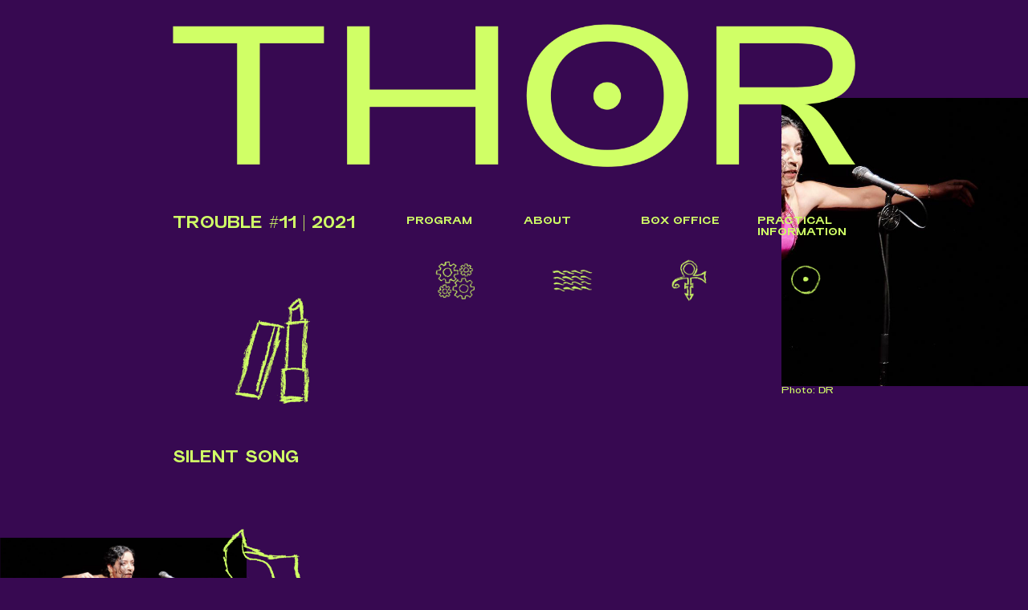

--- FILE ---
content_type: text/html; charset=UTF-8
request_url: https://www.thor.be/en/performances/silent-song/
body_size: 16742
content:
<!doctype html>
<html xmlns="http://www.w3.org/1999/xhtml" dir="ltr" lang="fr-FR" xml:lang="fr">
<head>

							<title>Silent Song  /  TROUBLE #11 | 2021</title>
	<meta name="title" content="Silent Song  /  TROUBLE #11 | 2021" />
	<meta property="og:title" content="Silent Song  /  TROUBLE #11 | 2021" />
	<meta property="og:site_name" content="Silent Song  /  TROUBLE #11 | 2021" />	
						
	<meta charset="utf-8" />
	<meta name="viewport" content="width=device-width, initial-scale=1" />

			<meta name="description" content="Will the Diva ever be able to sing? A new creation by the Palestinian artist and performer from a woman’s standpoint.
" />
	<meta property="og:description" content="Will the Diva ever be able to sing? A new creation by the Palestinian artist and performer from a woman’s standpoint.
" />

	<meta name="url" content="https://www.thor.be/en/performances/silent-song/" />
	<meta property="og:url" content="https://www.thor.be/en/performances/silent-song/" />
	
	<meta property="og:type" content="website" />
	<meta name="author" content="Geometry" />

		
					    						    						    						    																		<meta property="og:image" content="https://www.thor.be/wp-content/uploads/2021/06/1_silentsongps_1208x1312_acf_cropped-875x950.jpg" />
	<link rel="image_src" href="https://www.thor.be/wp-content/uploads/2021/06/1_silentsongps_1208x1312_acf_cropped-875x950.jpg" />
											
	<link rel="icon" type="image/png" href="https://www.thor.be/wp-content/themes/geometry/img/favicon.png" />


	<link type="text/css" rel="stylesheet" href="https://www.thor.be/wp-content/themes/geometry/css/flickity.css" />
	<link type="text/css" rel="stylesheet" href="https://www.thor.be/wp-content/themes/geometry/style.css?t=1768910789" />
	<link type="text/css" rel="stylesheet" href="https://www.thor.be/wp-content/themes/geometry/css/responsive.css?t=1768910789" />
	
	<style>
		
/* COLORS THOR */

		body { background-color: #000000; color: #ffffff; }
		a { color: #ffffff; }
		.wpm-switcher-list li a, .wpm-switcher-list li > span, .wpm-switcher-list li.active a, .wpm-switcher-list li.active > span { color: #ffffff !important; }
		#main-menu { border-bottom-color: #ffffff; }
		#sub-menu.line {border-color: #ffffff; }
		.dot { background-color: #ffffff; }
		.caption { color: #000000; }
		
/* COLORS FESTIVAL */
	

		
			            
	            	            	            	            	           
			
		body { background-color: #370951; color: #d0ff66; }
		a { color: #d0ff66; }
		.wpm-switcher-list li a, .wpm-switcher-list li > span, .wpm-switcher-list li.active a, .wpm-switcher-list li.active > span { color: #d0ff66 !important; }
		#main-menu { border-bottom-color: #d0ff66; }
		#sub-menu.line {border-color: #d0ff66; }
		.dot { background-color: #d0ff66; }
		.vignette { background-color: #d0ff66; }
		.caption { color: #d0ff66; filter: none }
		#mc_embed_signup input { background-color: #370951; border-color: #d0ff66; color: #d0ff66; }
		#mc_embed_signup input.button { background-color: #d0ff66; color: #370951; }
				
	

    </style>
	
	<script src="https://www.thor.be/wp-content/themes/geometry/js/jquery-3.5.1.min.js"></script>
	<script src="https://www.thor.be/wp-content/themes/geometry/js/flickity.pkgd.min.js"></script>
	<script src="https://www.thor.be/wp-content/themes/geometry/js/flickity-imagesloaded.js"></script>
	<script src="https://www.thor.be/wp-content/themes/geometry/js/rellax.min.js"></script>
	<script src="https://www.thor.be/wp-content/themes/geometry/js/jquery.paroller.min.js"></script>
	<script src="https://www.thor.be/wp-content/themes/geometry/js/jquery.tablesorter.min.js"></script>
	<script src="https://www.thor.be/wp-content/themes/geometry/js/jquery.arctext.js"></script>
	

	<meta name='robots' content='max-image-preview:large' />
<link rel="alternate" title="oEmbed (JSON)" type="application/json+oembed" href="https://www.thor.be/en/wp-json/oembed/1.0/embed?url=https%3A%2F%2Fwww.thor.be%2Fen%2Fperformances%2Fsilent-song%2F" />
<link rel="alternate" title="oEmbed (XML)" type="text/xml+oembed" href="https://www.thor.be/en/wp-json/oembed/1.0/embed?url=https%3A%2F%2Fwww.thor.be%2Fen%2Fperformances%2Fsilent-song%2F&#038;format=xml" />
<style id='wp-img-auto-sizes-contain-inline-css' type='text/css'>
img:is([sizes=auto i],[sizes^="auto," i]){contain-intrinsic-size:3000px 1500px}
/*# sourceURL=wp-img-auto-sizes-contain-inline-css */
</style>
<style id='wp-emoji-styles-inline-css' type='text/css'>

	img.wp-smiley, img.emoji {
		display: inline !important;
		border: none !important;
		box-shadow: none !important;
		height: 1em !important;
		width: 1em !important;
		margin: 0 0.07em !important;
		vertical-align: -0.1em !important;
		background: none !important;
		padding: 0 !important;
	}
/*# sourceURL=wp-emoji-styles-inline-css */
</style>
<style id='wp-block-library-inline-css' type='text/css'>
:root{--wp-block-synced-color:#7a00df;--wp-block-synced-color--rgb:122,0,223;--wp-bound-block-color:var(--wp-block-synced-color);--wp-editor-canvas-background:#ddd;--wp-admin-theme-color:#007cba;--wp-admin-theme-color--rgb:0,124,186;--wp-admin-theme-color-darker-10:#006ba1;--wp-admin-theme-color-darker-10--rgb:0,107,160.5;--wp-admin-theme-color-darker-20:#005a87;--wp-admin-theme-color-darker-20--rgb:0,90,135;--wp-admin-border-width-focus:2px}@media (min-resolution:192dpi){:root{--wp-admin-border-width-focus:1.5px}}.wp-element-button{cursor:pointer}:root .has-very-light-gray-background-color{background-color:#eee}:root .has-very-dark-gray-background-color{background-color:#313131}:root .has-very-light-gray-color{color:#eee}:root .has-very-dark-gray-color{color:#313131}:root .has-vivid-green-cyan-to-vivid-cyan-blue-gradient-background{background:linear-gradient(135deg,#00d084,#0693e3)}:root .has-purple-crush-gradient-background{background:linear-gradient(135deg,#34e2e4,#4721fb 50%,#ab1dfe)}:root .has-hazy-dawn-gradient-background{background:linear-gradient(135deg,#faaca8,#dad0ec)}:root .has-subdued-olive-gradient-background{background:linear-gradient(135deg,#fafae1,#67a671)}:root .has-atomic-cream-gradient-background{background:linear-gradient(135deg,#fdd79a,#004a59)}:root .has-nightshade-gradient-background{background:linear-gradient(135deg,#330968,#31cdcf)}:root .has-midnight-gradient-background{background:linear-gradient(135deg,#020381,#2874fc)}:root{--wp--preset--font-size--normal:16px;--wp--preset--font-size--huge:42px}.has-regular-font-size{font-size:1em}.has-larger-font-size{font-size:2.625em}.has-normal-font-size{font-size:var(--wp--preset--font-size--normal)}.has-huge-font-size{font-size:var(--wp--preset--font-size--huge)}.has-text-align-center{text-align:center}.has-text-align-left{text-align:left}.has-text-align-right{text-align:right}.has-fit-text{white-space:nowrap!important}#end-resizable-editor-section{display:none}.aligncenter{clear:both}.items-justified-left{justify-content:flex-start}.items-justified-center{justify-content:center}.items-justified-right{justify-content:flex-end}.items-justified-space-between{justify-content:space-between}.screen-reader-text{border:0;clip-path:inset(50%);height:1px;margin:-1px;overflow:hidden;padding:0;position:absolute;width:1px;word-wrap:normal!important}.screen-reader-text:focus{background-color:#ddd;clip-path:none;color:#444;display:block;font-size:1em;height:auto;left:5px;line-height:normal;padding:15px 23px 14px;text-decoration:none;top:5px;width:auto;z-index:100000}html :where(.has-border-color){border-style:solid}html :where([style*=border-top-color]){border-top-style:solid}html :where([style*=border-right-color]){border-right-style:solid}html :where([style*=border-bottom-color]){border-bottom-style:solid}html :where([style*=border-left-color]){border-left-style:solid}html :where([style*=border-width]){border-style:solid}html :where([style*=border-top-width]){border-top-style:solid}html :where([style*=border-right-width]){border-right-style:solid}html :where([style*=border-bottom-width]){border-bottom-style:solid}html :where([style*=border-left-width]){border-left-style:solid}html :where(img[class*=wp-image-]){height:auto;max-width:100%}:where(figure){margin:0 0 1em}html :where(.is-position-sticky){--wp-admin--admin-bar--position-offset:var(--wp-admin--admin-bar--height,0px)}@media screen and (max-width:600px){html :where(.is-position-sticky){--wp-admin--admin-bar--position-offset:0px}}

/*# sourceURL=wp-block-library-inline-css */
</style><style id='global-styles-inline-css' type='text/css'>
:root{--wp--preset--aspect-ratio--square: 1;--wp--preset--aspect-ratio--4-3: 4/3;--wp--preset--aspect-ratio--3-4: 3/4;--wp--preset--aspect-ratio--3-2: 3/2;--wp--preset--aspect-ratio--2-3: 2/3;--wp--preset--aspect-ratio--16-9: 16/9;--wp--preset--aspect-ratio--9-16: 9/16;--wp--preset--color--black: #000000;--wp--preset--color--cyan-bluish-gray: #abb8c3;--wp--preset--color--white: #ffffff;--wp--preset--color--pale-pink: #f78da7;--wp--preset--color--vivid-red: #cf2e2e;--wp--preset--color--luminous-vivid-orange: #ff6900;--wp--preset--color--luminous-vivid-amber: #fcb900;--wp--preset--color--light-green-cyan: #7bdcb5;--wp--preset--color--vivid-green-cyan: #00d084;--wp--preset--color--pale-cyan-blue: #8ed1fc;--wp--preset--color--vivid-cyan-blue: #0693e3;--wp--preset--color--vivid-purple: #9b51e0;--wp--preset--gradient--vivid-cyan-blue-to-vivid-purple: linear-gradient(135deg,rgb(6,147,227) 0%,rgb(155,81,224) 100%);--wp--preset--gradient--light-green-cyan-to-vivid-green-cyan: linear-gradient(135deg,rgb(122,220,180) 0%,rgb(0,208,130) 100%);--wp--preset--gradient--luminous-vivid-amber-to-luminous-vivid-orange: linear-gradient(135deg,rgb(252,185,0) 0%,rgb(255,105,0) 100%);--wp--preset--gradient--luminous-vivid-orange-to-vivid-red: linear-gradient(135deg,rgb(255,105,0) 0%,rgb(207,46,46) 100%);--wp--preset--gradient--very-light-gray-to-cyan-bluish-gray: linear-gradient(135deg,rgb(238,238,238) 0%,rgb(169,184,195) 100%);--wp--preset--gradient--cool-to-warm-spectrum: linear-gradient(135deg,rgb(74,234,220) 0%,rgb(151,120,209) 20%,rgb(207,42,186) 40%,rgb(238,44,130) 60%,rgb(251,105,98) 80%,rgb(254,248,76) 100%);--wp--preset--gradient--blush-light-purple: linear-gradient(135deg,rgb(255,206,236) 0%,rgb(152,150,240) 100%);--wp--preset--gradient--blush-bordeaux: linear-gradient(135deg,rgb(254,205,165) 0%,rgb(254,45,45) 50%,rgb(107,0,62) 100%);--wp--preset--gradient--luminous-dusk: linear-gradient(135deg,rgb(255,203,112) 0%,rgb(199,81,192) 50%,rgb(65,88,208) 100%);--wp--preset--gradient--pale-ocean: linear-gradient(135deg,rgb(255,245,203) 0%,rgb(182,227,212) 50%,rgb(51,167,181) 100%);--wp--preset--gradient--electric-grass: linear-gradient(135deg,rgb(202,248,128) 0%,rgb(113,206,126) 100%);--wp--preset--gradient--midnight: linear-gradient(135deg,rgb(2,3,129) 0%,rgb(40,116,252) 100%);--wp--preset--font-size--small: 13px;--wp--preset--font-size--medium: 20px;--wp--preset--font-size--large: 36px;--wp--preset--font-size--x-large: 42px;--wp--preset--spacing--20: 0.44rem;--wp--preset--spacing--30: 0.67rem;--wp--preset--spacing--40: 1rem;--wp--preset--spacing--50: 1.5rem;--wp--preset--spacing--60: 2.25rem;--wp--preset--spacing--70: 3.38rem;--wp--preset--spacing--80: 5.06rem;--wp--preset--shadow--natural: 6px 6px 9px rgba(0, 0, 0, 0.2);--wp--preset--shadow--deep: 12px 12px 50px rgba(0, 0, 0, 0.4);--wp--preset--shadow--sharp: 6px 6px 0px rgba(0, 0, 0, 0.2);--wp--preset--shadow--outlined: 6px 6px 0px -3px rgb(255, 255, 255), 6px 6px rgb(0, 0, 0);--wp--preset--shadow--crisp: 6px 6px 0px rgb(0, 0, 0);}:where(.is-layout-flex){gap: 0.5em;}:where(.is-layout-grid){gap: 0.5em;}body .is-layout-flex{display: flex;}.is-layout-flex{flex-wrap: wrap;align-items: center;}.is-layout-flex > :is(*, div){margin: 0;}body .is-layout-grid{display: grid;}.is-layout-grid > :is(*, div){margin: 0;}:where(.wp-block-columns.is-layout-flex){gap: 2em;}:where(.wp-block-columns.is-layout-grid){gap: 2em;}:where(.wp-block-post-template.is-layout-flex){gap: 1.25em;}:where(.wp-block-post-template.is-layout-grid){gap: 1.25em;}.has-black-color{color: var(--wp--preset--color--black) !important;}.has-cyan-bluish-gray-color{color: var(--wp--preset--color--cyan-bluish-gray) !important;}.has-white-color{color: var(--wp--preset--color--white) !important;}.has-pale-pink-color{color: var(--wp--preset--color--pale-pink) !important;}.has-vivid-red-color{color: var(--wp--preset--color--vivid-red) !important;}.has-luminous-vivid-orange-color{color: var(--wp--preset--color--luminous-vivid-orange) !important;}.has-luminous-vivid-amber-color{color: var(--wp--preset--color--luminous-vivid-amber) !important;}.has-light-green-cyan-color{color: var(--wp--preset--color--light-green-cyan) !important;}.has-vivid-green-cyan-color{color: var(--wp--preset--color--vivid-green-cyan) !important;}.has-pale-cyan-blue-color{color: var(--wp--preset--color--pale-cyan-blue) !important;}.has-vivid-cyan-blue-color{color: var(--wp--preset--color--vivid-cyan-blue) !important;}.has-vivid-purple-color{color: var(--wp--preset--color--vivid-purple) !important;}.has-black-background-color{background-color: var(--wp--preset--color--black) !important;}.has-cyan-bluish-gray-background-color{background-color: var(--wp--preset--color--cyan-bluish-gray) !important;}.has-white-background-color{background-color: var(--wp--preset--color--white) !important;}.has-pale-pink-background-color{background-color: var(--wp--preset--color--pale-pink) !important;}.has-vivid-red-background-color{background-color: var(--wp--preset--color--vivid-red) !important;}.has-luminous-vivid-orange-background-color{background-color: var(--wp--preset--color--luminous-vivid-orange) !important;}.has-luminous-vivid-amber-background-color{background-color: var(--wp--preset--color--luminous-vivid-amber) !important;}.has-light-green-cyan-background-color{background-color: var(--wp--preset--color--light-green-cyan) !important;}.has-vivid-green-cyan-background-color{background-color: var(--wp--preset--color--vivid-green-cyan) !important;}.has-pale-cyan-blue-background-color{background-color: var(--wp--preset--color--pale-cyan-blue) !important;}.has-vivid-cyan-blue-background-color{background-color: var(--wp--preset--color--vivid-cyan-blue) !important;}.has-vivid-purple-background-color{background-color: var(--wp--preset--color--vivid-purple) !important;}.has-black-border-color{border-color: var(--wp--preset--color--black) !important;}.has-cyan-bluish-gray-border-color{border-color: var(--wp--preset--color--cyan-bluish-gray) !important;}.has-white-border-color{border-color: var(--wp--preset--color--white) !important;}.has-pale-pink-border-color{border-color: var(--wp--preset--color--pale-pink) !important;}.has-vivid-red-border-color{border-color: var(--wp--preset--color--vivid-red) !important;}.has-luminous-vivid-orange-border-color{border-color: var(--wp--preset--color--luminous-vivid-orange) !important;}.has-luminous-vivid-amber-border-color{border-color: var(--wp--preset--color--luminous-vivid-amber) !important;}.has-light-green-cyan-border-color{border-color: var(--wp--preset--color--light-green-cyan) !important;}.has-vivid-green-cyan-border-color{border-color: var(--wp--preset--color--vivid-green-cyan) !important;}.has-pale-cyan-blue-border-color{border-color: var(--wp--preset--color--pale-cyan-blue) !important;}.has-vivid-cyan-blue-border-color{border-color: var(--wp--preset--color--vivid-cyan-blue) !important;}.has-vivid-purple-border-color{border-color: var(--wp--preset--color--vivid-purple) !important;}.has-vivid-cyan-blue-to-vivid-purple-gradient-background{background: var(--wp--preset--gradient--vivid-cyan-blue-to-vivid-purple) !important;}.has-light-green-cyan-to-vivid-green-cyan-gradient-background{background: var(--wp--preset--gradient--light-green-cyan-to-vivid-green-cyan) !important;}.has-luminous-vivid-amber-to-luminous-vivid-orange-gradient-background{background: var(--wp--preset--gradient--luminous-vivid-amber-to-luminous-vivid-orange) !important;}.has-luminous-vivid-orange-to-vivid-red-gradient-background{background: var(--wp--preset--gradient--luminous-vivid-orange-to-vivid-red) !important;}.has-very-light-gray-to-cyan-bluish-gray-gradient-background{background: var(--wp--preset--gradient--very-light-gray-to-cyan-bluish-gray) !important;}.has-cool-to-warm-spectrum-gradient-background{background: var(--wp--preset--gradient--cool-to-warm-spectrum) !important;}.has-blush-light-purple-gradient-background{background: var(--wp--preset--gradient--blush-light-purple) !important;}.has-blush-bordeaux-gradient-background{background: var(--wp--preset--gradient--blush-bordeaux) !important;}.has-luminous-dusk-gradient-background{background: var(--wp--preset--gradient--luminous-dusk) !important;}.has-pale-ocean-gradient-background{background: var(--wp--preset--gradient--pale-ocean) !important;}.has-electric-grass-gradient-background{background: var(--wp--preset--gradient--electric-grass) !important;}.has-midnight-gradient-background{background: var(--wp--preset--gradient--midnight) !important;}.has-small-font-size{font-size: var(--wp--preset--font-size--small) !important;}.has-medium-font-size{font-size: var(--wp--preset--font-size--medium) !important;}.has-large-font-size{font-size: var(--wp--preset--font-size--large) !important;}.has-x-large-font-size{font-size: var(--wp--preset--font-size--x-large) !important;}
/*# sourceURL=global-styles-inline-css */
</style>

<style id='classic-theme-styles-inline-css' type='text/css'>
/*! This file is auto-generated */
.wp-block-button__link{color:#fff;background-color:#32373c;border-radius:9999px;box-shadow:none;text-decoration:none;padding:calc(.667em + 2px) calc(1.333em + 2px);font-size:1.125em}.wp-block-file__button{background:#32373c;color:#fff;text-decoration:none}
/*# sourceURL=/wp-includes/css/classic-themes.min.css */
</style>
<link rel='stylesheet' id='wpm-main-css' href='//www.thor.be/wp-content/plugins/wp-multilang/assets/styles/main.min.css?ver=2.4.25' type='text/css' media='all' />
<script type="text/javascript" src="https://www.thor.be/wp-includes/js/jquery/jquery.min.js?ver=3.7.1" id="jquery-core-js"></script>
<script type="text/javascript" src="https://www.thor.be/wp-includes/js/jquery/jquery-migrate.min.js?ver=3.4.1" id="jquery-migrate-js"></script>
<link rel="https://api.w.org/" href="https://www.thor.be/en/wp-json/" /><link rel="alternate" title="JSON" type="application/json" href="https://www.thor.be/en/wp-json/wp/v2/performances/1671" /><link rel="EditURI" type="application/rsd+xml" title="RSD" href="https://www.thor.be/xmlrpc.php?rsd" />
<meta name="generator" content="WordPress 6.9" />
<link rel="canonical" href="https://www.thor.be/en/performances/silent-song/" />
<link rel='shortlink' href='https://www.thor.be/en/?p=1671' />
<link rel="alternate" hreflang="x-default" href="https://www.thor.be/fr/performances/silent-song/"/>
<link rel="alternate" hreflang="fr-fr" href="https://www.thor.be/fr/performances/silent-song/"/>
<link rel="alternate" hreflang="en-gb" href="https://www.thor.be/en/performances/silent-song/"/>
<link rel="alternate" hreflang="nl-nl" href="https://www.thor.be/nl/performances/silent-song/"/>
<style type="text/css">.recentcomments a{display:inline !important;padding:0 !important;margin:0 !important;}</style>	
</head> 

<body class="wp-singular performances-template-default single single-performances postid-1671 wp-theme-geometry language-en">
	
<header>	
	<div id="logo">
		<img id="thor" src="https://www.thor.be/wp-content/themes/geometry/img/festival-2024/thor.png"/>
		<img id="thor-hover" src="https://www.thor.be/wp-content/themes/geometry/img/festival-2024/menu.png"/>
		<img src="https://www.thor.be/wp-content/themes/geometry/img/festival-2024/thor.png"/>
	</div>
	<img id="menu" src="https://www.thor.be/wp-content/themes/geometry/img/festival-2024/menu.png"/>
	<img id="logo-home" src="https://www.thor.be/wp-content/themes/geometry/img/festival-2024/thor.png"/>
<nav>
	<div id="main-menu">
		
		<!-- ID DES RUBRIQUES (PAGES) PRINCIPALES -->
										

	
		<!-- VITESSE GENERALE -->
						
		<!-- VITESSE CASINO -->
			

	
	
				
												
			<div class="box">
				<a href="https://www.thor.be/en/company/">
					<div class="rubrique">Company</div>
					<div class="symbols_21 symbols">
																																				<div class="carousel-cell"><img src="https://www.thor.be/wp-content/themes/geometry/img/festival-2024/thor-symbols-3.png" /></div>
																																																																																																																								<div class="carousel-cell"><img src="https://www.thor.be/wp-content/themes/geometry/img/festival-2024/thor-symbols-3.png" /></div>
																																									<div class="carousel-cell"><img src="https://www.thor.be/wp-content/themes/geometry/img/festival-2024/thor-symbols-14.png" /></div>
																																									<div class="carousel-cell"><img src="https://www.thor.be/wp-content/themes/geometry/img/festival-2024/thor-symbols-22.png" /></div>
																																									<div class="carousel-cell"><img src="https://www.thor.be/wp-content/themes/geometry/img/festival-2024/thor-symbols-44.png" /></div>
																																																																												<div class="carousel-cell"><img src="https://www.thor.be/wp-content/themes/geometry/img/festival-2024/thor-symbols-44.png" /></div>
																																																																																																																																																																					<div class="carousel-cell"><img src="https://www.thor.be/wp-content/themes/geometry/img/festival-2024/thor-symbols-22.png" /></div>
																																									<div class="carousel-cell"><img src="https://www.thor.be/wp-content/themes/geometry/img/festival-2024/thor-symbols-14.png" /></div>
																																									<div class="carousel-cell"><img src="https://www.thor.be/wp-content/themes/geometry/img/festival-2024/thor-symbols-3.png" /></div>
																																									<div class="carousel-cell"><img src="https://www.thor.be/wp-content/themes/geometry/img/festival-2024/thor-symbols-44.png" /></div>
																																
																																														<div class="carousel-cell"><img src="https://www.thor.be/wp-content/themes/geometry/img/festival-2024/thor-symbols-22.png" /></div>
																																																																																																																																										<div class="carousel-cell"><img src="https://www.thor.be/wp-content/themes/geometry/img/festival-2024/thor-symbols-3.png" /></div>
																																									<div class="carousel-cell"><img src="https://www.thor.be/wp-content/themes/geometry/img/festival-2024/thor-symbols-44.png" /></div>
																																									<div class="carousel-cell"><img src="https://www.thor.be/wp-content/themes/geometry/img/festival-2024/thor-symbols-22.png" /></div>
																																									<div class="carousel-cell"><img src="https://www.thor.be/wp-content/themes/geometry/img/festival-2024/thor-symbols-14.png" /></div>
																															
					</div>
				</a>
				<script type="text/javascript">
					var autoPlayIntervals_21 = [ 35550, 75, 75, 75, 75, 
					26748, 75, 75, 75, 75, 
					15676, 75, 75, 75, 75 ];
					var $symbols_21 = $('.symbols_21').flickity({ autoPlay: autoPlayIntervals_21[0], draggable: false, imagesLoaded: true, lazyLoad: 5, pauseAutoPlayOnHover: false });
					var flkty_21 = $symbols_21.data('flickity'); $symbols_21.on( 'select.flickity', function() { flkty_21.options.autoPlay = autoPlayIntervals_21[ flkty_21.selectedIndex ]; });
				</script>
			</div>
		
				
				
												
			<div class="box">
				<a href="https://www.thor.be/en/studio-residences/">
					<div class="rubrique">Studio<br />Residencies</div>
					<div class="symbols_442 symbols">
																																				<div class="carousel-cell"><img src="https://www.thor.be/wp-content/themes/geometry/img/festival-2024/thor-symbols-28.png" /></div>
																																																																																																																								<div class="carousel-cell"><img src="https://www.thor.be/wp-content/themes/geometry/img/festival-2024/thor-symbols-23.png" /></div>
																																									<div class="carousel-cell"><img src="https://www.thor.be/wp-content/themes/geometry/img/festival-2024/thor-symbols-28.png" /></div>
																																									<div class="carousel-cell"><img src="https://www.thor.be/wp-content/themes/geometry/img/festival-2024/thor-symbols-36.png" /></div>
																																									<div class="carousel-cell"><img src="https://www.thor.be/wp-content/themes/geometry/img/festival-2024/thor-symbols-25.png" /></div>
																																																																																											<div class="carousel-cell"><img src="https://www.thor.be/wp-content/themes/geometry/img/festival-2024/thor-symbols-25.png" /></div>
																																																																																																																																																						<div class="carousel-cell"><img src="https://www.thor.be/wp-content/themes/geometry/img/festival-2024/thor-symbols-36.png" /></div>
																																									<div class="carousel-cell"><img src="https://www.thor.be/wp-content/themes/geometry/img/festival-2024/thor-symbols-25.png" /></div>
																																									<div class="carousel-cell"><img src="https://www.thor.be/wp-content/themes/geometry/img/festival-2024/thor-symbols-23.png" /></div>
																																									<div class="carousel-cell"><img src="https://www.thor.be/wp-content/themes/geometry/img/festival-2024/thor-symbols-28.png" /></div>
																																
																																														<div class="carousel-cell"><img src="https://www.thor.be/wp-content/themes/geometry/img/festival-2024/thor-symbols-23.png" /></div>
																																																																																																																																										<div class="carousel-cell"><img src="https://www.thor.be/wp-content/themes/geometry/img/festival-2024/thor-symbols-23.png" /></div>
																																									<div class="carousel-cell"><img src="https://www.thor.be/wp-content/themes/geometry/img/festival-2024/thor-symbols-25.png" /></div>
																																									<div class="carousel-cell"><img src="https://www.thor.be/wp-content/themes/geometry/img/festival-2024/thor-symbols-28.png" /></div>
																																									<div class="carousel-cell"><img src="https://www.thor.be/wp-content/themes/geometry/img/festival-2024/thor-symbols-36.png" /></div>
																															
					</div>
				</a>
				<script type="text/javascript">
					var autoPlayIntervals_442 = [ 38521, 75, 75, 75, 75, 
					31135, 75, 75, 75, 75, 
					25800, 75, 75, 75, 75 ];
					var $symbols_442 = $('.symbols_442').flickity({ autoPlay: autoPlayIntervals_442[0], draggable: false, imagesLoaded: true, lazyLoad: 5, pauseAutoPlayOnHover: false });
					var flkty_442 = $symbols_442.data('flickity'); $symbols_442.on( 'select.flickity', function() { flkty_442.options.autoPlay = autoPlayIntervals_442[ flkty_442.selectedIndex ]; });
				</script>
			</div>
		
				
				
												
			<div class="box">
				<a href="https://www.thor.be/en/agenda/">
					<div class="rubrique">Agenda</div>
					<div class="symbols_2163 symbols">
																																				<div class="carousel-cell"><img src="https://www.thor.be/wp-content/themes/geometry/img/festival-2024/thor-symbols-40.png" /></div>
																																																																																																																								<div class="carousel-cell"><img src="https://www.thor.be/wp-content/themes/geometry/img/festival-2024/thor-symbols-33.png" /></div>
																																									<div class="carousel-cell"><img src="https://www.thor.be/wp-content/themes/geometry/img/festival-2024/thor-symbols-40.png" /></div>
																																									<div class="carousel-cell"><img src="https://www.thor.be/wp-content/themes/geometry/img/festival-2024/thor-symbols-12.png" /></div>
																																									<div class="carousel-cell"><img src="https://www.thor.be/wp-content/themes/geometry/img/festival-2024/thor-symbols-34.png" /></div>
																																																																																											<div class="carousel-cell"><img src="https://www.thor.be/wp-content/themes/geometry/img/festival-2024/thor-symbols-34.png" /></div>
																																																																																																																																																						<div class="carousel-cell"><img src="https://www.thor.be/wp-content/themes/geometry/img/festival-2024/thor-symbols-33.png" /></div>
																																									<div class="carousel-cell"><img src="https://www.thor.be/wp-content/themes/geometry/img/festival-2024/thor-symbols-12.png" /></div>
																																									<div class="carousel-cell"><img src="https://www.thor.be/wp-content/themes/geometry/img/festival-2024/thor-symbols-34.png" /></div>
																																									<div class="carousel-cell"><img src="https://www.thor.be/wp-content/themes/geometry/img/festival-2024/thor-symbols-40.png" /></div>
																																
																																																																												<div class="carousel-cell"><img src="https://www.thor.be/wp-content/themes/geometry/img/festival-2024/thor-symbols-12.png" /></div>
																																																																																																												<div class="carousel-cell"><img src="https://www.thor.be/wp-content/themes/geometry/img/festival-2024/thor-symbols-34.png" /></div>
																																									<div class="carousel-cell"><img src="https://www.thor.be/wp-content/themes/geometry/img/festival-2024/thor-symbols-12.png" /></div>
																																									<div class="carousel-cell"><img src="https://www.thor.be/wp-content/themes/geometry/img/festival-2024/thor-symbols-40.png" /></div>
																																									<div class="carousel-cell"><img src="https://www.thor.be/wp-content/themes/geometry/img/festival-2024/thor-symbols-33.png" /></div>
																															
					</div>
				</a>
				<script type="text/javascript">
					var autoPlayIntervals_2163 = [ 9060, 75, 75, 75, 75, 
					29981, 75, 75, 75, 75, 
					30248, 75, 75, 75, 75 ];
					var $symbols_2163 = $('.symbols_2163').flickity({ autoPlay: autoPlayIntervals_2163[0], draggable: false, imagesLoaded: true, lazyLoad: 5, pauseAutoPlayOnHover: false });
					var flkty_2163 = $symbols_2163.data('flickity'); $symbols_2163.on( 'select.flickity', function() { flkty_2163.options.autoPlay = autoPlayIntervals_2163[ flkty_2163.selectedIndex ]; });
				</script>
			</div>
		
				
		
		
		

		
		
		
		
		
		
			<!-- NEXT PROD --> 
	
			
            
                        
			<div class="box">
				<a href="https://www.thor.be/en/productions/fire-ashes/">
					<div class="rubrique">Fire &#038; Ashes</div>
					<div class="symbols_45283 symbols">
																																				<div class="carousel-cell"><img src="https://www.thor.be/wp-content/themes/geometry/img/festival-2024/thor-symbols-58.png" /></div>
																																																																																																									<div class="carousel-cell"><img src="https://www.thor.be/wp-content/themes/geometry/img/festival-2024/thor-symbols-33.png" /></div>
																																									<div class="carousel-cell"><img src="https://www.thor.be/wp-content/themes/geometry/img/festival-2024/thor-symbols-58.png" /></div>
																																									<div class="carousel-cell"><img src="https://www.thor.be/wp-content/themes/geometry/img/festival-2024/thor-symbols-4.png" /></div>
																																																																												<div class="carousel-cell"><img src="https://www.thor.be/wp-content/themes/geometry/img/festival-2024/thor-symbols-4.png" /></div>
																																																																																																																																					<div class="carousel-cell"><img src="https://www.thor.be/wp-content/themes/geometry/img/festival-2024/thor-symbols-58.png" /></div>
																																									<div class="carousel-cell"><img src="https://www.thor.be/wp-content/themes/geometry/img/festival-2024/thor-symbols-4.png" /></div>
																																									<div class="carousel-cell"><img src="https://www.thor.be/wp-content/themes/geometry/img/festival-2024/thor-symbols-33.png" /></div>
																																
																																																																												<div class="carousel-cell"><img src="https://www.thor.be/wp-content/themes/geometry/img/festival-2024/thor-symbols-33.png" /></div>
																																																																												<div class="carousel-cell"><img src="https://www.thor.be/wp-content/themes/geometry/img/festival-2024/thor-symbols-58.png" /></div>
																																									<div class="carousel-cell"><img src="https://www.thor.be/wp-content/themes/geometry/img/festival-2024/thor-symbols-4.png" /></div>
																																									<div class="carousel-cell"><img src="https://www.thor.be/wp-content/themes/geometry/img/festival-2024/thor-symbols-33.png" /></div>
																															
					</div>
				</a>
				<script type="text/javascript">
					var autoPlayIntervals_45283 = [ 20552, 75, 75, 75, 75, 
					19841, 75, 75, 75, 75, 
					33029, 75, 75, 75, 75 ];
					var $symbols_45283 = $('.symbols_45283').flickity({ autoPlay: autoPlayIntervals_45283[0], draggable: false, imagesLoaded: true, lazyLoad: 5, pauseAutoPlayOnHover: false });
					var flkty_45283 = $symbols_45283.data('flickity'); $symbols_45283.on( 'select.flickity', function() { flkty_45283.options.autoPlay = autoPlayIntervals_45283[ flkty_45283.selectedIndex ]; });
				</script>
			</div>
           



				
				
												
			<div class="box">
				<a href="https://www.thor.be/en/creations/">
					<div class="rubrique">Creations</div>
					<div class="symbols_2264 symbols">
																																				<div class="carousel-cell"><img src="https://www.thor.be/wp-content/themes/geometry/img/festival-2024/thor-symbols-13.png" /></div>
																																																																																																																																																						<div class="carousel-cell"><img src="https://www.thor.be/wp-content/themes/geometry/img/festival-2024/thor-symbols-39.png" /></div>
																																									<div class="carousel-cell"><img src="https://www.thor.be/wp-content/themes/geometry/img/festival-2024/thor-symbols-3.png" /></div>
																																									<div class="carousel-cell"><img src="https://www.thor.be/wp-content/themes/geometry/img/festival-2024/thor-symbols-5.png" /></div>
																																									<div class="carousel-cell"><img src="https://www.thor.be/wp-content/themes/geometry/img/festival-2024/thor-symbols-2.png" /></div>
																																																																																																										<div class="carousel-cell"><img src="https://www.thor.be/wp-content/themes/geometry/img/festival-2024/thor-symbols-5.png" /></div>
																																																																																																																																																																																																																																					<div class="carousel-cell"><img src="https://www.thor.be/wp-content/themes/geometry/img/festival-2024/thor-symbols-2.png" /></div>
																																									<div class="carousel-cell"><img src="https://www.thor.be/wp-content/themes/geometry/img/festival-2024/thor-symbols-5.png" /></div>
																																									<div class="carousel-cell"><img src="https://www.thor.be/wp-content/themes/geometry/img/festival-2024/thor-symbols-13.png" /></div>
																																									<div class="carousel-cell"><img src="https://www.thor.be/wp-content/themes/geometry/img/festival-2024/thor-symbols-39.png" /></div>
																																																														
																																																													<div class="carousel-cell"><img src="https://www.thor.be/wp-content/themes/geometry/img/festival-2024/thor-symbols-3.png" /></div>
																																																																																																																																																																																											<div class="carousel-cell"><img src="https://www.thor.be/wp-content/themes/geometry/img/festival-2024/thor-symbols-13.png" /></div>
																																									<div class="carousel-cell"><img src="https://www.thor.be/wp-content/themes/geometry/img/festival-2024/thor-symbols-4.png" /></div>
																																									<div class="carousel-cell"><img src="https://www.thor.be/wp-content/themes/geometry/img/festival-2024/thor-symbols-3.png" /></div>
																																									<div class="carousel-cell"><img src="https://www.thor.be/wp-content/themes/geometry/img/festival-2024/thor-symbols-39.png" /></div>
																																																													
					</div>
				</a>
				<script type="text/javascript">
					var autoPlayIntervals_2264 = [ 11448, 75, 75, 75, 75, 
					6726, 75, 75, 75, 75, 
					6878, 75, 75, 75, 75 ];
					var $symbols_2264 = $('.symbols_2264').flickity({ autoPlay: autoPlayIntervals_2264[0], draggable: false, imagesLoaded: true, lazyLoad: 5, pauseAutoPlayOnHover: false });
					var flkty_2264 = $symbols_2264.data('flickity'); $symbols_2264.on( 'select.flickity', function() { flkty_2264.options.autoPlay = autoPlayIntervals_2264[ flkty_2264.selectedIndex ]; });
				</script>
			</div>
		
				
				
												
			<div class="box">
				<a href="https://www.thor.be/en/festival-performances/">
					<div class="rubrique">Performance</div>
					<div class="symbols_26105 symbols">
																																				<div class="carousel-cell"><img src="https://www.thor.be/wp-content/themes/geometry/img/festival-2024/thor-symbols-20.png" /></div>
																																																																																																																								<div class="carousel-cell"><img src="https://www.thor.be/wp-content/themes/geometry/img/festival-2024/thor-symbols-20.png" /></div>
																																									<div class="carousel-cell"><img src="https://www.thor.be/wp-content/themes/geometry/img/festival-2024/thor-symbols-62.png" /></div>
																																									<div class="carousel-cell"><img src="https://www.thor.be/wp-content/themes/geometry/img/festival-2024/thor-symbols-21.png" /></div>
																																									<div class="carousel-cell"><img src="https://www.thor.be/wp-content/themes/geometry/img/festival-2024/thor-symbols-63.png" /></div>
																																																																												<div class="carousel-cell"><img src="https://www.thor.be/wp-content/themes/geometry/img/festival-2024/thor-symbols-62.png" /></div>
																																																																																																																																																																					<div class="carousel-cell"><img src="https://www.thor.be/wp-content/themes/geometry/img/festival-2024/thor-symbols-20.png" /></div>
																																									<div class="carousel-cell"><img src="https://www.thor.be/wp-content/themes/geometry/img/festival-2024/thor-symbols-21.png" /></div>
																																									<div class="carousel-cell"><img src="https://www.thor.be/wp-content/themes/geometry/img/festival-2024/thor-symbols-62.png" /></div>
																																									<div class="carousel-cell"><img src="https://www.thor.be/wp-content/themes/geometry/img/festival-2024/thor-symbols-63.png" /></div>
																																
																																														<div class="carousel-cell"><img src="https://www.thor.be/wp-content/themes/geometry/img/festival-2024/thor-symbols-21.png" /></div>
																																																																																																																																										<div class="carousel-cell"><img src="https://www.thor.be/wp-content/themes/geometry/img/festival-2024/thor-symbols-20.png" /></div>
																																									<div class="carousel-cell"><img src="https://www.thor.be/wp-content/themes/geometry/img/festival-2024/thor-symbols-63.png" /></div>
																																									<div class="carousel-cell"><img src="https://www.thor.be/wp-content/themes/geometry/img/festival-2024/thor-symbols-21.png" /></div>
																																									<div class="carousel-cell"><img src="https://www.thor.be/wp-content/themes/geometry/img/festival-2024/thor-symbols-62.png" /></div>
																															
					</div>
				</a>
				<script type="text/javascript">
					var autoPlayIntervals_26105 = [ 24951, 75, 75, 75, 75, 
					33840, 75, 75, 75, 75, 
					33771, 75, 75, 75, 75 ];
					var $symbols_26105 = $('.symbols_26105').flickity({ autoPlay: autoPlayIntervals_26105[0], draggable: false, imagesLoaded: true, lazyLoad: 5, pauseAutoPlayOnHover: false });
					var flkty_26105 = $symbols_26105.data('flickity'); $symbols_26105.on( 'select.flickity', function() { flkty_26105.options.autoPlay = autoPlayIntervals_26105[ flkty_26105.selectedIndex ]; });
				</script>
			</div>
		
				
						
	</div>








	            
	    	    	    	           
	











		<!-- VITESSE GENERALE -->
						
		<!-- VITESSE CASINO -->
			
		
	<div id="sub-menu" class="open">
				
			
			
			
			
			
			
			
			
			
			
			
			
				

			<div class="box">
				<div class="no-link">
					<div class="rubrique upper">TROUBLE #11 | 2021</div>
					<div class="symbols_productions symbols">
																																				<div class="carousel-cell"><img src="https://www.thor.be/wp-content/themes/geometry/img/festival-2024/thor-symbols-21.png" /></div>
																																																																																																																																																						<div class="carousel-cell"><img src="https://www.thor.be/wp-content/themes/geometry/img/festival-2024/thor-symbols-24.png" /></div>
																																									<div class="carousel-cell"><img src="https://www.thor.be/wp-content/themes/geometry/img/festival-2024/thor-symbols-1.png" /></div>
																																									<div class="carousel-cell"><img src="https://www.thor.be/wp-content/themes/geometry/img/festival-2024/thor-symbols-21.png" /></div>
																																									<div class="carousel-cell"><img src="https://www.thor.be/wp-content/themes/geometry/img/festival-2024/thor-symbols-20.png" /></div>
																																																																																																																									<div class="carousel-cell"><img src="https://www.thor.be/wp-content/themes/geometry/img/festival-2024/thor-symbols-20.png" /></div>
																																																																																																																																																																																																																						<div class="carousel-cell"><img src="https://www.thor.be/wp-content/themes/geometry/img/festival-2024/thor-symbols-20.png" /></div>
																																									<div class="carousel-cell"><img src="https://www.thor.be/wp-content/themes/geometry/img/festival-2024/thor-symbols-26.png" /></div>
																																									<div class="carousel-cell"><img src="https://www.thor.be/wp-content/themes/geometry/img/festival-2024/thor-symbols-21.png" /></div>
																																									<div class="carousel-cell"><img src="https://www.thor.be/wp-content/themes/geometry/img/festival-2024/thor-symbols-1.png" /></div>
																																																														
																																														<div class="carousel-cell"><img src="https://www.thor.be/wp-content/themes/geometry/img/festival-2024/thor-symbols-1.png" /></div>
																																																																																																																																																																																																										<div class="carousel-cell"><img src="https://www.thor.be/wp-content/themes/geometry/img/festival-2024/thor-symbols-24.png" /></div>
																																									<div class="carousel-cell"><img src="https://www.thor.be/wp-content/themes/geometry/img/festival-2024/thor-symbols-16.png" /></div>
																																									<div class="carousel-cell"><img src="https://www.thor.be/wp-content/themes/geometry/img/festival-2024/thor-symbols-1.png" /></div>
																																									<div class="carousel-cell"><img src="https://www.thor.be/wp-content/themes/geometry/img/festival-2024/thor-symbols-21.png" /></div>
																																																													
					</div>
				</div>
				<script type="text/javascript">
					var autoPlayIntervals_productions = [ 39612, 75, 75, 75, 75, 
					35319, 75, 75, 75, 75, 
					38307, 75, 75, 75, 75 ];
					var $symbols_productions = $('.symbols_productions').flickity({ autoPlay: autoPlayIntervals_productions[0], draggable: false, imagesLoaded: true, lazyLoad: 5, pauseAutoPlayOnHover: false });
					var flkty_productions = $symbols_productions.data('flickity'); $symbols_productions.on( 'select.flickity', function() { flkty_productions.options.autoPlay = autoPlayIntervals_productions[ flkty_productions.selectedIndex ]; });
				</script>
			</div>

			<div class="box mini">
				<div class="space">
					<a href="https://www.thor.be/en/festivals/trouble-11/">
						<div class="rubrique upper small">Program</div>
						<div class="symbols_sub_1 symbols">
																																									<div class="carousel-cell"><img src="https://www.thor.be/wp-content/themes/geometry/img/festival-2024/thor-symbols-30.png" /></div>
																																																																																																																																								<div class="carousel-cell"><img src="https://www.thor.be/wp-content/themes/geometry/img/festival-2024/thor-symbols-20.png" /></div>
																																														<div class="carousel-cell"><img src="https://www.thor.be/wp-content/themes/geometry/img/festival-2024/thor-symbols-31.png" /></div>
																																														<div class="carousel-cell"><img src="https://www.thor.be/wp-content/themes/geometry/img/festival-2024/thor-symbols-19.png" /></div>
																																														<div class="carousel-cell"><img src="https://www.thor.be/wp-content/themes/geometry/img/festival-2024/thor-symbols-30.png" /></div>
																																																																																						<div class="carousel-cell"><img src="https://www.thor.be/wp-content/themes/geometry/img/festival-2024/thor-symbols-19.png" /></div>
																																																																																																																																																																																										<div class="carousel-cell"><img src="https://www.thor.be/wp-content/themes/geometry/img/festival-2024/thor-symbols-31.png" /></div>
																																														<div class="carousel-cell"><img src="https://www.thor.be/wp-content/themes/geometry/img/festival-2024/thor-symbols-20.png" /></div>
																																														<div class="carousel-cell"><img src="https://www.thor.be/wp-content/themes/geometry/img/festival-2024/thor-symbols-30.png" /></div>
																																														<div class="carousel-cell"><img src="https://www.thor.be/wp-content/themes/geometry/img/festival-2024/thor-symbols-19.png" /></div>
																																				
																																																				<div class="carousel-cell"><img src="https://www.thor.be/wp-content/themes/geometry/img/festival-2024/thor-symbols-20.png" /></div>
																																																																																																																																																												<div class="carousel-cell"><img src="https://www.thor.be/wp-content/themes/geometry/img/festival-2024/thor-symbols-20.png" /></div>
																																														<div class="carousel-cell"><img src="https://www.thor.be/wp-content/themes/geometry/img/festival-2024/thor-symbols-30.png" /></div>
																																														<div class="carousel-cell"><img src="https://www.thor.be/wp-content/themes/geometry/img/festival-2024/thor-symbols-31.png" /></div>
																																														<div class="carousel-cell"><img src="https://www.thor.be/wp-content/themes/geometry/img/festival-2024/thor-symbols-19.png" /></div>
																																			
						</div>
					</a>
				</div>
				<script type="text/javascript">
					var autoPlayIntervals_sub_1 = [ 11510, 75, 75, 75, 75, 
					15025, 75, 75, 75, 75, 
					32683, 75, 75, 75, 75 ];
					var $symbols_sub_1 = $('.symbols_sub_1').flickity({ autoPlay: autoPlayIntervals_sub_1[0], draggable: false, imagesLoaded: true, lazyLoad: 5, pauseAutoPlayOnHover: false });
					var flkty_sub_1 = $symbols_sub_1.data('flickity'); $symbols_sub_1.on( 'select.flickity', function() { flkty_sub_1.options.autoPlay = autoPlayIntervals_sub_1[ flkty_sub_1.selectedIndex ]; });
				</script>
			</div>
			
			<div class="box mini">
				<div class="space">
					<div class="no-link button" id="productions_2_button">
						<div class="rubrique upper small">About</div>
						<div class="symbols_sub_2 symbols">
																																									<div class="carousel-cell"><img src="https://www.thor.be/wp-content/themes/geometry/img/festival-2024/thor-symbols-34.png" /></div>
																																																																																																																																								<div class="carousel-cell"><img src="https://www.thor.be/wp-content/themes/geometry/img/festival-2024/thor-symbols-36.png" /></div>
																																														<div class="carousel-cell"><img src="https://www.thor.be/wp-content/themes/geometry/img/festival-2024/thor-symbols-39.png" /></div>
																																														<div class="carousel-cell"><img src="https://www.thor.be/wp-content/themes/geometry/img/festival-2024/thor-symbols-35.png" /></div>
																																														<div class="carousel-cell"><img src="https://www.thor.be/wp-content/themes/geometry/img/festival-2024/thor-symbols-34.png" /></div>
																																																																																						<div class="carousel-cell"><img src="https://www.thor.be/wp-content/themes/geometry/img/festival-2024/thor-symbols-36.png" /></div>
																																																																																																																																																																																										<div class="carousel-cell"><img src="https://www.thor.be/wp-content/themes/geometry/img/festival-2024/thor-symbols-35.png" /></div>
																																														<div class="carousel-cell"><img src="https://www.thor.be/wp-content/themes/geometry/img/festival-2024/thor-symbols-39.png" /></div>
																																														<div class="carousel-cell"><img src="https://www.thor.be/wp-content/themes/geometry/img/festival-2024/thor-symbols-36.png" /></div>
																																														<div class="carousel-cell"><img src="https://www.thor.be/wp-content/themes/geometry/img/festival-2024/thor-symbols-34.png" /></div>
																																				
																																																				<div class="carousel-cell"><img src="https://www.thor.be/wp-content/themes/geometry/img/festival-2024/thor-symbols-39.png" /></div>
																																																																																																																																																												<div class="carousel-cell"><img src="https://www.thor.be/wp-content/themes/geometry/img/festival-2024/thor-symbols-35.png" /></div>
																																														<div class="carousel-cell"><img src="https://www.thor.be/wp-content/themes/geometry/img/festival-2024/thor-symbols-34.png" /></div>
																																														<div class="carousel-cell"><img src="https://www.thor.be/wp-content/themes/geometry/img/festival-2024/thor-symbols-36.png" /></div>
																																														<div class="carousel-cell"><img src="https://www.thor.be/wp-content/themes/geometry/img/festival-2024/thor-symbols-39.png" /></div>
																																			
						</div>
					</div>
				</div>
				<script type="text/javascript">
					var autoPlayIntervals_sub_2 = [ 12980, 75, 75, 75, 75, 
					9325, 75, 75, 75, 75, 
					4648, 75, 75, 75, 75 ];
					var $symbols_sub_2 = $('.symbols_sub_2').flickity({ autoPlay: autoPlayIntervals_sub_2[0], draggable: false, imagesLoaded: true, lazyLoad: 5, pauseAutoPlayOnHover: false });
					var flkty_sub_2 = $symbols_sub_2.data('flickity'); $symbols_sub_2.on( 'select.flickity', function() { flkty_sub_2.options.autoPlay = autoPlayIntervals_sub_2[ flkty_sub_2.selectedIndex ]; });
				</script>
			</div>
			
			<div class="box mini">
				<div class="space">
					<div class="no-link button" id="productions_3_button">
						<div class="rubrique upper small">Box Office</div>
						<div class="symbols_sub_3 symbols">
																																									<div class="carousel-cell"><img src="https://www.thor.be/wp-content/themes/geometry/img/festival-2024/thor-symbols-15.png" /></div>
																																																																																																																																								<div class="carousel-cell"><img src="https://www.thor.be/wp-content/themes/geometry/img/festival-2024/thor-symbols-13.png" /></div>
																																														<div class="carousel-cell"><img src="https://www.thor.be/wp-content/themes/geometry/img/festival-2024/thor-symbols-15.png" /></div>
																																														<div class="carousel-cell"><img src="https://www.thor.be/wp-content/themes/geometry/img/festival-2024/thor-symbols-14.png" /></div>
																																														<div class="carousel-cell"><img src="https://www.thor.be/wp-content/themes/geometry/img/festival-2024/thor-symbols-4.png" /></div>
																																																																																						<div class="carousel-cell"><img src="https://www.thor.be/wp-content/themes/geometry/img/festival-2024/thor-symbols-4.png" /></div>
																																																																																																																																																																																										<div class="carousel-cell"><img src="https://www.thor.be/wp-content/themes/geometry/img/festival-2024/thor-symbols-4.png" /></div>
																																														<div class="carousel-cell"><img src="https://www.thor.be/wp-content/themes/geometry/img/festival-2024/thor-symbols-14.png" /></div>
																																														<div class="carousel-cell"><img src="https://www.thor.be/wp-content/themes/geometry/img/festival-2024/thor-symbols-15.png" /></div>
																																														<div class="carousel-cell"><img src="https://www.thor.be/wp-content/themes/geometry/img/festival-2024/thor-symbols-13.png" /></div>
																																				
																																																																																						<div class="carousel-cell"><img src="https://www.thor.be/wp-content/themes/geometry/img/festival-2024/thor-symbols-13.png" /></div>
																																																																																																																										<div class="carousel-cell"><img src="https://www.thor.be/wp-content/themes/geometry/img/festival-2024/thor-symbols-15.png" /></div>
																																														<div class="carousel-cell"><img src="https://www.thor.be/wp-content/themes/geometry/img/festival-2024/thor-symbols-14.png" /></div>
																																														<div class="carousel-cell"><img src="https://www.thor.be/wp-content/themes/geometry/img/festival-2024/thor-symbols-13.png" /></div>
																																														<div class="carousel-cell"><img src="https://www.thor.be/wp-content/themes/geometry/img/festival-2024/thor-symbols-4.png" /></div>
																																			
						</div>
					</div>
				</div>
				<script type="text/javascript">
					var autoPlayIntervals_sub_3 = [ 23262, 75, 75, 75, 75, 
					33413, 75, 75, 75, 75, 
					33745, 75, 75, 75, 75 ];
					var $symbols_sub_3 = $('.symbols_sub_3').flickity({ autoPlay: autoPlayIntervals_sub_3[0], draggable: false, imagesLoaded: true, lazyLoad: 5, pauseAutoPlayOnHover: false });
					var flkty_sub_3 = $symbols_sub_3.data('flickity'); $symbols_sub_3.on( 'select.flickity', function() { flkty_sub_3.options.autoPlay = autoPlayIntervals_sub_3[ flkty_sub_3.selectedIndex ]; });
				</script>
			</div>

			<div class="box mini">
				<div class="space">
					<div class="no-link button" id="productions_4_button">
						<div class="rubrique upper small">Practical Information</div>
						<div class="symbols_sub_4 symbols">
																																									<div class="carousel-cell"><img src="https://www.thor.be/wp-content/themes/geometry/img/festival-2024/thor-symbols-44.png" /></div>
																																																																																																																																								<div class="carousel-cell"><img src="https://www.thor.be/wp-content/themes/geometry/img/festival-2024/thor-symbols-29.png" /></div>
																																														<div class="carousel-cell"><img src="https://www.thor.be/wp-content/themes/geometry/img/festival-2024/thor-symbols-30.png" /></div>
																																														<div class="carousel-cell"><img src="https://www.thor.be/wp-content/themes/geometry/img/festival-2024/thor-symbols-44.png" /></div>
																																														<div class="carousel-cell"><img src="https://www.thor.be/wp-content/themes/geometry/img/festival-2024/thor-symbols-43.png" /></div>
																																																																																						<div class="carousel-cell"><img src="https://www.thor.be/wp-content/themes/geometry/img/festival-2024/thor-symbols-29.png" /></div>
																																																																																																																																																																																										<div class="carousel-cell"><img src="https://www.thor.be/wp-content/themes/geometry/img/festival-2024/thor-symbols-29.png" /></div>
																																														<div class="carousel-cell"><img src="https://www.thor.be/wp-content/themes/geometry/img/festival-2024/thor-symbols-30.png" /></div>
																																														<div class="carousel-cell"><img src="https://www.thor.be/wp-content/themes/geometry/img/festival-2024/thor-symbols-43.png" /></div>
																																														<div class="carousel-cell"><img src="https://www.thor.be/wp-content/themes/geometry/img/festival-2024/thor-symbols-44.png" /></div>
																																				
																																																																					<div class="carousel-cell"><img src="https://www.thor.be/wp-content/themes/geometry/img/festival-2024/thor-symbols-30.png" /></div>
																																																																																																																																											<div class="carousel-cell"><img src="https://www.thor.be/wp-content/themes/geometry/img/festival-2024/thor-symbols-43.png" /></div>
																																														<div class="carousel-cell"><img src="https://www.thor.be/wp-content/themes/geometry/img/festival-2024/thor-symbols-29.png" /></div>
																																														<div class="carousel-cell"><img src="https://www.thor.be/wp-content/themes/geometry/img/festival-2024/thor-symbols-30.png" /></div>
																																														<div class="carousel-cell"><img src="https://www.thor.be/wp-content/themes/geometry/img/festival-2024/thor-symbols-44.png" /></div>
																																			
						</div>
					</div>
				</div>
				<script type="text/javascript">
					var autoPlayIntervals_sub_4 = [ 26029, 75, 75, 75, 75, 
					4983, 75, 75, 75, 75, 
					34276, 75, 75, 75, 75 ];
					var $symbols_sub_4 = $('.symbols_sub_4').flickity({ autoPlay: autoPlayIntervals_sub_4[0], draggable: false, imagesLoaded: true, lazyLoad: 5, pauseAutoPlayOnHover: false });
					var flkty_sub_4 = $symbols_sub_4.data('flickity'); $symbols_sub_4.on( 'select.flickity', function() { flkty_sub_4.options.autoPlay = autoPlayIntervals_sub_4[ flkty_sub_4.selectedIndex ]; });
				</script>
			</div>

	
				
				
			
			
			
			
			
			
		
			
			
			
			
			
			
				
				
				
				
				
			<div class="box clearboth">
				<div class="no-link">
					<div class="rubrique upper">Silent Song</div>
					<div class="symbols_productions symbols">
																																				<div class="carousel-cell"><img src="https://www.thor.be/wp-content/themes/geometry/img/festival-2024/thor-symbols-1.png" /></div>
																																																																																																																								<div class="carousel-cell"><img src="https://www.thor.be/wp-content/themes/geometry/img/festival-2024/thor-symbols-6.png" /></div>
																																									<div class="carousel-cell"><img src="https://www.thor.be/wp-content/themes/geometry/img/festival-2024/thor-symbols-18.png" /></div>
																																									<div class="carousel-cell"><img src="https://www.thor.be/wp-content/themes/geometry/img/festival-2024/thor-symbols-32.png" /></div>
																																									<div class="carousel-cell"><img src="https://www.thor.be/wp-content/themes/geometry/img/festival-2024/thor-symbols-1.png" /></div>
																																																																												<div class="carousel-cell"><img src="https://www.thor.be/wp-content/themes/geometry/img/festival-2024/thor-symbols-6.png" /></div>
																																																																																																																																																																					<div class="carousel-cell"><img src="https://www.thor.be/wp-content/themes/geometry/img/festival-2024/thor-symbols-6.png" /></div>
																																									<div class="carousel-cell"><img src="https://www.thor.be/wp-content/themes/geometry/img/festival-2024/thor-symbols-32.png" /></div>
																																									<div class="carousel-cell"><img src="https://www.thor.be/wp-content/themes/geometry/img/festival-2024/thor-symbols-18.png" /></div>
																																									<div class="carousel-cell"><img src="https://www.thor.be/wp-content/themes/geometry/img/festival-2024/thor-symbols-1.png" /></div>
																																
																																														<div class="carousel-cell"><img src="https://www.thor.be/wp-content/themes/geometry/img/festival-2024/thor-symbols-18.png" /></div>
																																																																																																																																										<div class="carousel-cell"><img src="https://www.thor.be/wp-content/themes/geometry/img/festival-2024/thor-symbols-32.png" /></div>
																																									<div class="carousel-cell"><img src="https://www.thor.be/wp-content/themes/geometry/img/festival-2024/thor-symbols-18.png" /></div>
																																									<div class="carousel-cell"><img src="https://www.thor.be/wp-content/themes/geometry/img/festival-2024/thor-symbols-1.png" /></div>
																																									<div class="carousel-cell"><img src="https://www.thor.be/wp-content/themes/geometry/img/festival-2024/thor-symbols-6.png" /></div>
																															
					</div>
				</div>
				<script type="text/javascript">
					var autoPlayIntervals_productions = [ 32800, 75, 75, 75, 75, 
					33062, 75, 75, 75, 75, 
					3983, 75, 75, 75, 75 ];
					var $symbols_productions = $('.symbols_productions').flickity({ autoPlay: autoPlayIntervals_productions[0], draggable: false, imagesLoaded: true, lazyLoad: 5, pauseAutoPlayOnHover: false });
					var flkty_productions = $symbols_productions.data('flickity'); $symbols_productions.on( 'select.flickity', function() { flkty_productions.options.autoPlay = autoPlayIntervals_productions[ flkty_productions.selectedIndex ]; });
				</script>
			</div>
						
	</div>

</nav>

</header>

<section class="post-1671 performances type-performances status-publish hentry" id="post-1671">
	
	
	
	
	
	
	
	<article id="productions_0" class="open">
		<div class="box big">
			<p>Will the Diva ever be able to sing? A new creation by the Palestinian artist and performer from a woman’s standpoint.</p>
		</div>
		<div class="box">
			<h1>Raeda Saadeh (PS)</h1>
			<p>As the subject in Raeda Saadeh’s installations and performances, this woman is represented as though living in a “state of occupation,” a by-product of her environment’s political conditions. The force of occupation is multi-faceted: it can assume the form of tangible physical realities in everyday life, such as a concrete wall, a fence, a checkpoint, a curfew –– or it can redeploy its force against the face of a child, a home, a language and cultural and traditional expectations. The woman depicted lives in a world that assails her value and love, her spirit on a daily basis, and for this reason finds herself in a state of occupation. She nearly has to assume a state of madness in order to survive this constant oppression, and thus protect those she loves from negative forces. Her world could be in Palestine or elsewhere; and yet, this women looks to her futures with a smile.</p>
<p>At once fragile and robust, she is utterly aware and responsive. And each of her movements, each of her actions, represents an act of awareness of that environment that “occupies” her, while at the same time an act of rebellion against her daily realities, whether political or personal.</p>
<p>The performance will be followed by the film <a href="https://www.thor.be/en/performances/let-us-believe-in-the-beginning-of-the-hot-season/">Let Us Believe in the Beginning of the Hot Season</a>, by the artistes Kubra Khademi and Daniel Pettrow (AF/US).</p>
<p><strong>Raeda Saadeh</strong> (Palestine) was born in Umm al-Fahm in 1977. She received her BFA and MFA from the Bezalel Academy of Arts and Design in Jerusalem. She won the first Young Artist of the Year Award organised by the A.M. Qattan Foundation in 2000. Her work focuses on photography, performance and video, where Saadeh uses her body as the core subject of most of her works. Living in Jerusalem, Saadeh has exhibited her work extensively internationally, including at the European Parliament, GEMAK Museum, The Hague, HKW in Berlin, Sydney Biennale, Sharjah Biennale, as well as at multiple exhibitions in Austria, France, Denmark, etc. In 2015, <i>Al-Monitor</i> considered her one of the fifty personalities shaping Middle Eastern culture. Her work features in the permanent collections of the Victoria and Albert Museum, London, the Fonds régional d&#8217;art contemporain de Lorraine, Metz, France, and Magasin &#8211; Centre national d&#8217;art contemporain de Grenoble, France.</p>
		</div>
		<div class="box">
			<h1>Infos</h1>
<table id="table-agenda-a-venir" class="tablesorter" cellspacing="0" cellpadding="0">
	<thead>
		<tr>
			<th class="date"><span>DATE</span></th>
			<th class="contenu"><span>CONTENU</span></th>
		</tr>
	</thead>
	<tbody>
			
			

	        
   
		        

		<tr>
			<td class="date">2021/07/082030</td>
			<td class="contenu">
								08.07.2021<br />20:30<br />
								Studio Thor, Brussels								<br /><a href="https://agenda.brussels/fr/512684/silent-song-let-us-believe-in-the-beginning-of-the-hot-season/shop" target="_blank">Réservations</a>								<br />&nbsp;		
			</td>
		</tr>
			    
			
	</tbody>
</table>	

			<p>Proposed by and in partnership with the Mahmoud Darwich Chair/ BOZAR.</p>
	
			
					
		</div>
	</article>
	
	
	
	
	
	
	
	
	
	
	
	
	
	
	
	
	
	
	
	
	
	
	
	
	
	
	
	
	
	
	
	
	
	
	
		
			
	<article id="productions_1">
		<div class="box big">
			<h1>Program</h1>			<p><a href="https://www.thor.be/en/performances/tendresse-radicale/">Isabelle Bats &#038; Mathias Varenne</a> (BE), <a href="https://www.thor.be/en/performances/fille-fille-apodyteria/">Jean-Biche &#038; Kimi Amen</a> (BE/FR), <a href="https://www.thor.be/en/performances/je-tai-laisse-menvoler/">Vincenzo Carta &#038; David Zagari</a> (IT/BE), <a href="https://www.thor.be/en/performances/carriage/">Matty Davis &#038; Ben Gould</a> (US), <a href="https://www.thor.be/en/performances/a-demain-en-bateau/">Dialogist-Kantor</a> (BE), <a href="https://www.thor.be/en/performances/heritages/">Sebastian Dicenaire &#038; Vincent Tholomé</a> (BE), <a href="https://www.thor.be/en/performances/duo-pour-cinq-guitares-et-cinq-amplis/">Audrey Ginestet &#038; Benjamin Glibert</a> (FR/BE), <a href="https://www.thor.be/en/performances/a-different-north/">Adam York Gregory &#038; Gillian Jane Lees</a> (UK), <a href="https://www.thor.be/en/performances/bureau-des-coleres-service-artistique-a-la-population/">Habitant.e.s des Images</a> (BE),<a href="https://www.thor.be/en/performances/playing-adults/"> Tellervo Kalleinen &#038; Oliver Kochta-Kalleinen</a> (FI), <a href="https://www.thor.be/en/performances/let-us-believe-in-the-beginning-of-the-hot-season/">Kubra Khademi &#038; Daniel Pettrow</a> (AF/US),<a href="https://www.thor.be/en/performances/centrifugue-en-la-mineure/"> Lenka Luptakova &#038; Fanny Dupont</a> (BE/FR), <a href="https://www.thor.be/en/performances/visite-nom-feminin/">Ophélie Mac</a> (BE), <a href="https://www.thor.be/en/performances/magic-body-control/">Pâle Mâle</a> (FR), <a href="https://www.thor.be/en/performances/pockets/">Lazara Rosell Albear &#038; Sofia Kakouri</a> (CU/GR/BE), <a href="https://www.thor.be/en/performances/atraves-de-travers/">Gaëtan Rusquet &#038; Thiago Antunes</a> (BE/BR), <a href="https://www.thor.be/en/performances/silent-song/">Raeda Saadeh</a> (PS), <a href="https://www.thor.be/en/performances/flair/">Alexane Sanchez &#038; Walter</a> (BE), <a href="https://www.thor.be/en/performances/undermy-your-ourskin/">Sylvain Souklaye</a> (FR/US) – <a href="https://www.thor.be/en/performances/hilal/">Hilal Aydogdu</a>, <a href="https://www.thor.be/en/performances/b-a-ba/">Martin Bonnaz</a>, <a href="https://www.thor.be/en/performances/manuopera/">Lou Kanche &#038; Camille Bleker</a>, <a href="https://www.thor.be/en/performances/peche-originel/">Barbara Salomé Felgenhauer</a>, <a href="https://www.thor.be/en/performances/recolage/">Aimé.e Rossi</a>, <a href="https://www.thor.be/en/performances/identite-drapee/">Baptiste Saint-Pé</a> (FRAGILE)</p>
		</div>
		<div class="box">
			<h1>(1+1) > 2</h1>			<p><strong>TROUBLE #12 : 18 > 22/04/2023</strong></p>
<p><strong>One plus one equals much more than two.</strong></p>
<p>The 2021 Festival has adopted this equation, the magnitude of which has been shown to us– by default­– through lockdowns and forced social distancing, and made of it its heart: by placing itself under the sign of the double, by bringing together proposals for pairs/duos/couples, made by artists regularly working together, or by those momentarily reunited––or by showing pieces that depend upon the contribution of the other-spectator. While performance art is more often than not one of the solitary individual, our aim with this festival is to show how an encounter with the other generates far more than the simple addition of two values, in order to create a new one.</p>
		</div>
		<div class="box">
			<h1>Partners</h1>
			<p>In partnership with: KANAL – Centre Pompidou, Mahmoud Darwich Chair / BOZAR, Atelier de création sonore radiophonique, ENSAV – La Cambre, Lucille Calmel / l’animal que donc je suis (Research project FRArt &#8211; FNRS), Ateliers Mommen, PointCulture Bruxelles, GC Ten Noey, Musée Charlier, Centre Wallonie-Bruxelles à Paris, Calame, Fabrik, le Septantecinq, Amazone, SNCB. Special projects support: Finnish Cultural Institute, Institut français (dans le cadre de EXTRA, un programme de l’Ambassade de France), Scotland House.</p>
<p>&nbsp;</p>
		</div>
	</article>
	



			
	<article id="productions_2">
		<div class="box big">
			<h1>About</h1>			<p><strong><em>The</em> Performance Event in Brussels is Back!</strong></p>
<p>Launched in 2005, TROUBLE has ever since been <em>the </em>international performance event in Brussels. As of 2019, Studio Thor has been organising and producing the Festival, with its studio and environs in the heart of the city’s popular commune of Saint-Josse serving as its nerve centre. TROUBLE is held every two years, in the odd years.</p>
<p>&nbsp;</p>
<p>&nbsp;</p>
		</div>
		<div class="box">
			<h1>Trouble: philosophy</h1>			<p>TROUBLE has retained the ingredients that ensured its previous successes. With its dense and wide-ranging program, the five-day long event focuses on numerous artistic proposals that are both out-of-the-ordinary and differ from routine formats. Performances involving the human body, yet created by artists whose roots are in the visual arts, contemporary dance, experimental theatre, oral poetry, music or the night scene&#8230; for a vibrant mix of artistic families and audiences. Instead of spectacle/s meant for mere consumption, real-life experiences are on offer: self-involvement, risk-taking, vulnerability, interactivity, finely balanced between local personalities and artists from elsewhere–– and often discoveries. To ensure a more diverse vision of art, our program gives pride of place to women, queers, racialized and minority groups. We also offer a platform to young artists, thanks to the collaboration with the performance course at Brussels’s renowned visual arts school La Cambre (ENSAV). While the Festival incorporates a demanding reflective aspect, it by no means excludes an engaging playful dimension!</p>
		</div>
		<div class="box">
			<h1>Previous edition</h1>
			
	
			
			
			
			
		
<a href="https://www.thor.be/en/festivals/trouble-10/">TROUBLE #10 | 2019</a><br />
			
			
			
			
			
<br />		
		

			

			
<a href="https://www.thor.be/en/festivals/pas-si-fragile-2024/">(Pas si) Fragile! 2024</a><br />
			
			

			

			

			

			
<a href="https://www.thor.be/en/festivals/pas-si-fragile-22/">(Pas si) Fragile! 2022</a><br />
			
			

			
<a href="https://www.thor.be/en/festivals/pas-si-fragile-20/">(Pas si) Fragile! 2020</a><br />
			
			
	
			
		</div>
	</article>
	
	



	
	
	<article id="productions_3">
		<div class="box big">
			<h1>Box Office</h1>			<p>Given the limited slots due to the sanitary condition, a reservation is obligatory for each performance. Booking is accessible from every performance page, or <strong><a href="https://agenda.brussels/en/512154/trouble-11-1-1-2/events">here</a>,</strong> starting from the 21st June 2021.</p>
		</div>
		<div class="box">
			<h1>Prices</h1>			<p><strong>Festival pass:</strong> 40€ (30€ for students, -25 years old, unemployed). The festival pass gives you access to all the festival&#8217;s performances. Access to the booking<a href="https://shop.utick.net/?module=PACK&#038;pos=TROUBLE&#038;p=003B84C2-7666-3493-E111-373C32D4BDE3"><strong> here. </strong></a></p>
<p><strong>1 Day pass:</strong> 10€ (for students, -25 years old, unemployed). The 1 Day pass gives you access to all the performances of the day you selected. Access to the booking <a href="https://shop.utick.net/?module=PACKSELECTOR&#038;pos=TROUBLE&#038;p=88DF7021-84DE-67AA-500E-1CE9D6B83F7E"><strong>here. </strong></a></p>
<p>Price per performance: 5€ via the dedicated performance page</p>
<p>Free price for the selection <strong>FRAGILE, A Different North, Commémorations Préventives</strong> and <strong>Playing Adults. </strong></p>
<p>Some performances happen on the same day, at the same place, and are following eachother. If you would like to attend both performances, <strong>you can purchase a &#8220;pack&#8221; to a beneficial price</strong>. This fee applies to the duos of performances Je t&#8217;ai laissé m&#8217;envoler/Pockets (on the 7th july); Duo pour 5 guitares et 5 amplis/Héritages (on the 8th july), Tendresse Radicale Le coucher/Le lever (on the 9th and 10th july) and Carriage/Bearance/Severance (on the 07th, 10th and 11th july). Access to the booking <a href="https://shop.utick.net/?module=PACKSELECTOR&#038;pos=TROUBLE&#038;p=03885E12-3ACD-5D95-B938-4BE94C14D131"><strong>here.</strong></a></p>
		</div>
		<div class="box">
			<h1>Specific reservations</h1>			<p>Some propositions (<strong>Identité drapée, Recolage</strong>) require individual meetings and reservations. Booking is accessible via <a href="http://www.agenda.brussels">http://www.agenda.brussels</a>, starting from 21st June 2021.</p>
<p>&nbsp;</p>
		</div>
	</article>
	



	
	
	<article id="productions_4">
		<div class="box big">
			<h1>Access</h1>			<p>Studio Thor</p>
<p>49 Rue Saint-Josse, B-1210 Brussels</p>
<p>STIB: subway 2/6 (Madou), bus 29/63/59 (Saint-Josse), bus 57 (Gutenberg)</p>
<p>Villo: Place Saint-Josse station</p>
<p>Bicycle: thanks for attaching your bikes place Saint-Josse.</p>
<p>Studio Thor is the Trouble festival centre.</p>
<p>&nbsp;</p>
<p><strong>Contacts</strong></p>
<p>festivaltrouble@thor.be</p>
<p>+32 (0)2 223 26 00</p>
		</div>
		<div class="box">
			<h1>Places</h1>			<p>Ancien musée de Bruxelles-Nord, grand hall de Bruxelles-Nord, 1210 Brussels</p>
<p>Eglise du Gesú, rue Royale 165, 1210 Brussels</p>
<p>GC Ten Noey, rue de la Commune 25, 1210 Brussels</p>
<p>Infini Théâtre rue Saint-Josse 49, 1210 Brussels</p>
<p>KANAL &#8211; Centre Pompidou, Square Sainctelette 21, 1000 Brussels</p>
<p>Maison Amazone, rue du Méridien 10, 1210 Brussels</p>
<p>Musée Charlier, Avenue des Arts 16, 1210 Brussels</p>
<p>nhow Brussels Bloom, Rue Royale 250, 1210 Brussels</p>
<p>Parc Josaphat (Music Kiosk), 1030 Brussels (on the side of the Allée des Azalées, between the Rue Fontaine d’Amour and the Rue des Pâquerettes)</p>
<p>Parc Liedekerke, rue Saint-Josse 54/64, 1210 Brussels</p>
<p>Point Culture, rue Royale 145, 1000 Brussels</p>
<p>Salle Sapiens, rue du Mérinos 1, 1210 Brussels</p>
<p>Salons Mommen, rue de la Charité 37, 1210 Brussels</p>
<p>Studio Thor, rue Saint-Josse 49, 1210 Brussels</p>
<p>&nbsp;</p>
<p><a href="http://u.osmfr.org/m/619865/">See the map of the festival&#8217;s places. </a></p>
		</div>
		<div class="box">
			<h1>COVID - 19</h1>			<p>&#8211; Wearing a mask is mandatory</p>
<p>&#8211; Respect the minimum distance of 1m50, and avoid physical contacts</p>
<p>&#8211; Possibility on each place to disinfect your hands with hydroalcoolic gel</p>
<p>&#8211; If you have symptoms, are sick, or have been in contact with someone sick, thanks for staying at home.</p>
<p>&#8211; Respect in each place the signs and the direction of circulation</p>
<p>&#8211; The spaces will all be ventilated and disinfected before your entrance by our means</p>
<p>&#8211; If you want more informations, please check it here : <a href="https://www.info-coronavirus.be/fr/faq/">https://www.info-coronavirus.be/fr/faq/</a></p>
<p>Last updated on the 08/06/21</p>
<p><strong>COVID contact</strong>: Brahim Sahli, intendance@thor.be</p>
		</div>
	</article>
	






	

	






			
	
	
	
	
	
	
	
	
	
	
	
	
	
</section>



















	

<div id="background" class="festivalbg">



<!-- Compteur de Slide -->
	
		    				    	

	<div id="bg_left" style="margin-top: 82vh;" class="rellax" data-rellax-speed="-7">		
				
						    <div class="slide">
			    				        <div class="carousel-cell">
																						<div class="photo" style="background-image: url(https://www.thor.be/wp-content/uploads/2020/11/trouble-2021-661x950.jpeg);"></div>
																					</div>
			    			    </div>
			
			
			
	</div>
	
	<div id="bg_right" style="margin-top: 4vh;" class="rellax" data-rellax-speed="-8">
		
				
						    <div class="slide">
			    				        <div class="carousel-cell">
																						<div class="photo" style="background-image: url(https://www.thor.be/wp-content/uploads/2020/11/trouble-2021-zoom-506x950.jpeg);"></div>
																					</div>
			    			    </div>
						
			
			
	</div>
	
</div>























<script type="text/javascript">
	$('#productions_2_button').bind('click',function(event){
		$('article').removeClass('open');
		$('#productions_2').addClass('open');
		$('#table-agenda tr').css({'height':'0'});
		$('#table-agenda tr').css({'opacity':'0'});
		$('.button .rubrique').removeClass('underline');
		$('#productions_2_button .rubrique').addClass('underline');
		$('#background.child').css({'opacity':'0'});
		$('#background.festivalbg').css({'opacity':'1'});
		$('.box.clearboth').css({'display':'none'});
		   event.preventDefault();
	});	 
	$('#productions_3_button').bind('click',function(event){
		$('article').removeClass('open');
		$('#productions_3').addClass('open');
		$('#table-agenda tr').css({'height':'0'});
		$('#table-agenda tr').css({'opacity':'0'});
		$('.button .rubrique').removeClass('underline');
		$('#productions_3_button .rubrique').addClass('underline');
		$('#background.child').css({'opacity':'0'});
		$('#background.festivalbg').css({'opacity':'1'});
		$('.box.clearboth').css({'display':'none'});
		   event.preventDefault();
	});	 
	$('#productions_4_button').bind('click',function(event){
		$('article').removeClass('open');
		$('#productions_4').addClass('open');
		$('#table-agenda tr').css({'height':'0'});
		$('#table-agenda tr').css({'opacity':'0'});
		$('.button .rubrique').removeClass('underline');
		$('#productions_4_button .rubrique').addClass('underline');
		$('#background.child').css({'opacity':'0'});
		$('#background.festivalbg').css({'opacity':'1'});
		$('.box.clearboth').css({'display':'none'});
		   event.preventDefault();
	});	 
</script>


<script type="text/javascript">
	$(function(){
	
	  	$('#table-agenda-a-venir').tablesorter({
	  	sortInitialOrder: 'asc',
	  	sortList: [[0,0]] // etc.
		});  
			
	});
</script>


<div id="background" class="child rellax" data-rellax-speed="-6" data-rellax-zindex="0">



<!-- Compteur de Slide -->
	
		    				    				    	

	<div id="bg_left_crop" style="margin-top: 93vh;">
		
		
				
						
			    <div class="slide">
			    				        <div class="carousel-cell">
																						<div class="photo_crop" style="background-image: url(https://www.thor.be/wp-content/uploads/2021/06/1_silentsongps_1208x1312_acf_cropped-875x950.jpg);"></div>
								<div class="small caption">Photo: DR</div>													</div>
			    				        <div class="carousel-cell">
																						<div class="photo_crop" style="background-image: url(https://www.thor.be/wp-content/uploads/2021/06/troubles07-07-8-633x950.jpg);"></div>
																					</div>
			    				        <div class="carousel-cell">
																						<div class="photo_crop" style="background-image: url(https://www.thor.be/wp-content/uploads/2021/06/5b5a1039-950x633.jpg);"></div>
																					</div>
			    			    </div>
			    
			
			
			
	</div>
	
	<div id="bg_right_crop" style="margin-top: 17vh;">
		
				
						    <div class="slide">
			    				        <div class="carousel-cell">
																						<div class="photo_crop" style="background-image: url(https://www.thor.be/wp-content/uploads/2021/06/1_silentsongps_649x650_acf_cropped.jpg);"></div>
								<div class="small caption">Photo: DR</div>													</div>
			    				        <div class="carousel-cell">
																						<div class="photo_crop" style="background-image: url(https://www.thor.be/wp-content/uploads/2021/09/troubles07-07-8_649x650_acf_cropped.jpg);"></div>
																					</div>
			    				        <div class="carousel-cell">
																						<div class="photo_crop" style="background-image: url(https://www.thor.be/wp-content/uploads/2021/09/5b5a1039-scaled_649x649_acf_cropped.jpg);"></div>
																					</div>
			    			    </div>
						
			
			
	</div>
	
</div>














<footer>







		
	

			
		<div class="box">
			<p class="upper">Trouble Festival <br />
@ Studio Thor and surroundings<br />
49, rue Saint-Josse,  1210 Brussels<br />
T +32 (0)2 223 26 00</p>			<p>Curator <br />
Antoine Pickels</p>		</div>
			
	







<div class="box">
	
	
<!-- Begin Mailchimp Signup Form -->
<div id="mc_embed_signup">
<form action="https://thor.us20.list-manage.com/subscribe/post?u=8cafe453d3c70351323888807&amp;id=920121b8dd" method="post" id="mc-embedded-subscribe-form" name="mc-embedded-subscribe-form" class="validate" target="_blank" novalidate>
    <div id="mc_embed_signup_scroll">
	<p class="upper">Subscribe to our newsletter</p>
	

    <div style="position: absolute; left: -5000px;" aria-hidden="true"><input type="text" name="b_8cafe453d3c70351323888807_920121b8dd" tabindex="-1" value=""></div>
    

    
	<div class="mc-field-group">
		<input type="email" value="Email address" name="EMAIL" class="required email" id="mce-EMAIL">
     <input type="submit" value="OK" name="subscribe" id="mc-embedded-subscribe" class="button">
	</div>
    

        
        
	<div id="mce-responses" class="clear">
		<div class="response" id="mce-error-response" style="display:none"></div>
		<div class="response" id="mce-success-response" style="display:none"></div>
	</div>    <!-- real people should not fill this in and expect good things - do not remove this or risk form bot signups-->
	
        
        
    </div>
	


</form>
</div>
<script type='text/javascript' src='//s3.amazonaws.com/downloads.mailchimp.com/js/mc-validate.js'></script>
<script type='text/javascript'>(function($) {window.fnames = new Array(); window.ftypes = new Array();fnames[0]='EMAIL';ftypes[0]='email';fnames[1]='FNAME';ftypes[1]='text';fnames[2]='LNAME';ftypes[2]='text';fnames[4]='PHONE';ftypes[4]='phone';fnames[5]='BIRTHDAY';ftypes[5]='birthday';}(jQuery));var $mcj = jQuery.noConflict(true);</script>
<!--End mc_embed_signup-->
	
		    <br />
	<p class="upper social">
		    JOIN US ON<br />
	    			<a href="https://www.facebook.com/CieStudioThor/" target="_blank">Facebook</a><br />
	    			<a href="https://www.instagram.com/studiothor/" target="_blank">Instagram</a><br />
	    			<a href="https://vimeo.com/studiothor" target="_blank">Vimeo</a><br />
	    			<a href="https://www.linkedin.com/company/studio-thor/" target="_blank">LinkedIn</a><br />
	    	    <br />
	
	<ul class="wpm-language-switcher wpm-switcher-list">
			<li class="wpm-item-language-fr">
							<a href="https://www.thor.be/fr/performances/silent-song/" data-lang="fr">
																<span>FR</span>
											</a>
					</li>
			<li class="wpm-item-language-en active">
							<span data-lang="en">
																<span>EN</span>
											</span>
					</li>
			<li class="wpm-item-language-nl">
							<a href="https://www.thor.be/nl/performances/silent-song/" data-lang="nl">
																<span>NL</span>
											</a>
					</li>
	</ul>
	</p>
</div>









		

	
	
			
	
		<div class="box partners">
			<p>Trouble Festival receives the support of Service public francophone bruxellois, Fédération Wallonie-Bruxelles (Promotion de Bruxelles, programme « Un Futur pour la Culture » and Service d’appui transversal), Région de Bruxelles-Capitale (Image de Bruxelles, Bruxelles environnement et visit.brussels),  Commune de Saint-Josse-Ten-Noode and Wallonie-Bruxelles International.</p>			<div class="small">Design <a href="https://kidnapyourdesigner.com/" target="_blank">Kidnap Your Designer</a><br />
		Website <a href="https://www.geometry.be/" target="_blank">Geometry</a></div>
		</div>
	
			

	












<script type="speculationrules">
{"prefetch":[{"source":"document","where":{"and":[{"href_matches":"/en/*"},{"not":{"href_matches":["/wp-*.php","/wp-admin/*","/wp-content/uploads/*","/wp-content/*","/wp-content/plugins/*","/wp-content/themes/geometry/*","/en/*\\?(.+)"]}},{"not":{"selector_matches":"a[rel~=\"nofollow\"]"}},{"not":{"selector_matches":".no-prefetch, .no-prefetch a"}}]},"eagerness":"conservative"}]}
</script>
<script type="text/javascript" id="wpm-switcher-block-script-js-extra">
/* <![CDATA[ */
var wpm_localize_data = {"wpm_block_switch_nonce":"0c09aa9eac","ajax_url":"https://www.thor.be/wp-admin/admin-ajax.php","current_url":"https://www.thor.be/en/performances/silent-song/"};
//# sourceURL=wpm-switcher-block-script-js-extra
/* ]]> */
</script>
<script type="text/javascript" src="https://www.thor.be/wp-content/plugins/wp-multilang/assets/blocks/language-switcher/js/switcher-block.min.js?ver=2.4.25" id="wpm-switcher-block-script-js"></script>
<script id="wp-emoji-settings" type="application/json">
{"baseUrl":"https://s.w.org/images/core/emoji/17.0.2/72x72/","ext":".png","svgUrl":"https://s.w.org/images/core/emoji/17.0.2/svg/","svgExt":".svg","source":{"concatemoji":"https://www.thor.be/wp-includes/js/wp-emoji-release.min.js?ver=6.9"}}
</script>
<script type="module">
/* <![CDATA[ */
/*! This file is auto-generated */
const a=JSON.parse(document.getElementById("wp-emoji-settings").textContent),o=(window._wpemojiSettings=a,"wpEmojiSettingsSupports"),s=["flag","emoji"];function i(e){try{var t={supportTests:e,timestamp:(new Date).valueOf()};sessionStorage.setItem(o,JSON.stringify(t))}catch(e){}}function c(e,t,n){e.clearRect(0,0,e.canvas.width,e.canvas.height),e.fillText(t,0,0);t=new Uint32Array(e.getImageData(0,0,e.canvas.width,e.canvas.height).data);e.clearRect(0,0,e.canvas.width,e.canvas.height),e.fillText(n,0,0);const a=new Uint32Array(e.getImageData(0,0,e.canvas.width,e.canvas.height).data);return t.every((e,t)=>e===a[t])}function p(e,t){e.clearRect(0,0,e.canvas.width,e.canvas.height),e.fillText(t,0,0);var n=e.getImageData(16,16,1,1);for(let e=0;e<n.data.length;e++)if(0!==n.data[e])return!1;return!0}function u(e,t,n,a){switch(t){case"flag":return n(e,"\ud83c\udff3\ufe0f\u200d\u26a7\ufe0f","\ud83c\udff3\ufe0f\u200b\u26a7\ufe0f")?!1:!n(e,"\ud83c\udde8\ud83c\uddf6","\ud83c\udde8\u200b\ud83c\uddf6")&&!n(e,"\ud83c\udff4\udb40\udc67\udb40\udc62\udb40\udc65\udb40\udc6e\udb40\udc67\udb40\udc7f","\ud83c\udff4\u200b\udb40\udc67\u200b\udb40\udc62\u200b\udb40\udc65\u200b\udb40\udc6e\u200b\udb40\udc67\u200b\udb40\udc7f");case"emoji":return!a(e,"\ud83e\u1fac8")}return!1}function f(e,t,n,a){let r;const o=(r="undefined"!=typeof WorkerGlobalScope&&self instanceof WorkerGlobalScope?new OffscreenCanvas(300,150):document.createElement("canvas")).getContext("2d",{willReadFrequently:!0}),s=(o.textBaseline="top",o.font="600 32px Arial",{});return e.forEach(e=>{s[e]=t(o,e,n,a)}),s}function r(e){var t=document.createElement("script");t.src=e,t.defer=!0,document.head.appendChild(t)}a.supports={everything:!0,everythingExceptFlag:!0},new Promise(t=>{let n=function(){try{var e=JSON.parse(sessionStorage.getItem(o));if("object"==typeof e&&"number"==typeof e.timestamp&&(new Date).valueOf()<e.timestamp+604800&&"object"==typeof e.supportTests)return e.supportTests}catch(e){}return null}();if(!n){if("undefined"!=typeof Worker&&"undefined"!=typeof OffscreenCanvas&&"undefined"!=typeof URL&&URL.createObjectURL&&"undefined"!=typeof Blob)try{var e="postMessage("+f.toString()+"("+[JSON.stringify(s),u.toString(),c.toString(),p.toString()].join(",")+"));",a=new Blob([e],{type:"text/javascript"});const r=new Worker(URL.createObjectURL(a),{name:"wpTestEmojiSupports"});return void(r.onmessage=e=>{i(n=e.data),r.terminate(),t(n)})}catch(e){}i(n=f(s,u,c,p))}t(n)}).then(e=>{for(const n in e)a.supports[n]=e[n],a.supports.everything=a.supports.everything&&a.supports[n],"flag"!==n&&(a.supports.everythingExceptFlag=a.supports.everythingExceptFlag&&a.supports[n]);var t;a.supports.everythingExceptFlag=a.supports.everythingExceptFlag&&!a.supports.flag,a.supports.everything||((t=a.source||{}).concatemoji?r(t.concatemoji):t.wpemoji&&t.twemoji&&(r(t.twemoji),r(t.wpemoji)))});
//# sourceURL=https://www.thor.be/wp-includes/js/wp-emoji-loader.min.js
/* ]]> */
</script>
	
</footer>














<script type="text/javascript">
$('.slide').flickity({
  // options
  cellAlign: 'left',
  contain: true,
  autoPlay: 8000,
  lazyLoad: 2,
  pauseAutoPlayOnHover: false,
  wrapAround: true
});
</script>

<script type="text/javascript">
	var rellax = new Rellax('.rellax');
</script>


<script type="text/javascript">
	$('#logo').bind('mouseover',function(event){
		$('#thor-hover').css({'opacity':'1'});
		$('#thor').css({'opacity':'0'});
		   event.preventDefault();
	});	 
	$('#logo').bind('mouseout',function(event){
		$('#thor').css({'opacity':'1'});
		$('#thor-hover').css({'opacity':'0'});
		   event.preventDefault();
	});	 
	$('#logo').bind('click',function(event){
		$('#main-menu').addClass('open');
		$('#sub-menu').addClass('line');
		$('#menu').css({'display':'block'});
		$('#logo').css({'display':'none'});
		$('#thor-hover').css({'opacity':'1'});
		$('#thor').css({'opacity':'0'});
		   event.preventDefault();
	});	 
	$('#menu').bind('click',function(event){
		$('#thor-hover').css({'opacity':'1'});
		$('#thor').css({'opacity':'0'});
		$('#sub-menu').removeClass('line');
		$('#main-menu').removeClass('open');
		$('#logo').css({'display':'block'});
		$('#menu').css({'display':'none'});
		   event.preventDefault();
	});	
</script>
		
	</body>
</html>
<!-- Cached by WP-Optimize (gzip) - https://teamupdraft.com/wp-optimize/ - Last modified: 20 January 2026 13:06 (Europe/Paris UTC:1) -->


--- FILE ---
content_type: text/css
request_url: https://www.thor.be/wp-content/themes/geometry/css/responsive.css?t=1768910789
body_size: 922
content:
@media (max-width: 1450px) {

h1,
.upper,
#main-menu .box,
.switcher-list { /* Titre et Rubrique */
	font-size: 18px;
}

.upper.small { /* Sous-rubrique */
	font-size: 12px;
}

body { /* Texte courant */
	font-size: 12px;
}

strong,
p strong { /* Texte courant gras */
	font-size: 13px;
}

h2,
.big p {  /* Chapeau et sous-titres */
	font-size: 14px;
}

.big p strong { /* Chapeau gras */
	font-size: 16px;
}

.small { /* Texte courant */
	font-size: 10px;
}

h3 {  /* Mois de l'agenda */
	font-size: 27px;
}

.distribution,
.equipe {
    margin-bottom: 22px;
}

}






@media (max-width: 1150px) {

h1,
.upper,
#main-menu .box,
.switcher-list { /* Titre et Rubrique */
	font-size: 13px;
}

.upper.small { /* Sous-rubrique */
	font-size: 9px;
}

body { /* Texte courant */
	font-size: 10px;
}

strong,
p strong { /* Texte courant gras */
	font-size: 11px;
}

h2,
.big p {  /* Chapeau et sous-titres */
	font-size: 12px;
}

.big p strong { /* Chapeau gras */
	font-size: 15px;
}

.small { /* Texte courant */
	font-size: 8px;
}

h3 {  /* Mois de l'agenda */
	font-size: 18px;
}

.distribution,
.equipe {
    margin-bottom: 20px;
}

header nav img {
    width: calc(60%);
    margin: 25% 20% 15% 20%;
}

.festivals #table-agenda tr:nth-child(2),
.festivals #table-agenda tr:nth-child(3n+2) {
    margin-right: 20px;
}

.festivals #table-agenda tr:nth-child(3n+3) {
    margin-right: 0;
}

}





@media (max-width: 1110px) {

header, section, footer {
    width: 88%;
    margin: 0px;
    padding: 3% 6% 3% 6%;
}

#menu-days h3 {
    font-size: 12px;
    line-height: 1.2em;
}

}











@media (max-width: 670px) {

header, section, footer {
    width: 92%;
    margin: 0px;
    padding: 3% 4% 3% 4%;
}

#main-menu {
    margin-top: 20px;
}

.home #main-menu, #main-menu.open {
    max-height: 126vw;
}

#bg_left, #bg_right {
    width: 50vw;
}

.box {
    width: calc(100% / 2 - 10px);
    margin: 0 20px 20px 0;
}

#main-menu > div:nth-child(3n+3) {
	margin-right: 20px;
}

#main-menu > div:nth-child(2n+2) {
	margin-right: 0;
}

.box.mini {
    width: calc(100% / 2 - 10px);
    margin: 0;
    float: right;
}

h1.empty,
.box.empty,
.box.mini a .symbols,
.box.mini .button .symbols {
    display: none;
}

#sub-menu .mini {
    padding-top: 0;
}

.mini .space,
.mini .rubrique {
    position: relative;
}

.mini .rubrique {
    margin-bottom: 1em;
}

#sub-menu.line {
    padding-top: 50px;
}

.box-agenda {
	margin-right: calc(100% / 2 + 10px);
	margin-bottom: calc(100% / 2 + 10px);
}

.single-productions #productions_3 > div:nth-child(1),
.single-productions #productions_3 > div:nth-child(2) {
    margin-bottom: 0;
}

.page-template-template-archives #sub-menu .box:nth-child(1) {
    margin-right: calc(100% / 2 + 10px);
}

.page-template-template-archives .box.mini {
    float: left;
    margin: 0 20px 20px 0;
}

.page-template-template-archives #sub-menu div:nth-child(2n+3) {
    margin: 0 0 20px 0;
}

header nav img {
    width: 64%;
    margin: 20% 18% 0 18%;
}

.single-festivals #productions_1 .box {
    padding-bottom: 0;
}

footer .box,
section article .box {
    width: 100%;
}

#table-agenda tr:nth-child(1),
#table-agenda tr:nth-child(2) {
    margin-left: 0;
}

#table-agenda tr  {
    margin: 0 20px 20px 0 !important;
}

#table-agenda tr:nth-child(2n+0) {
    margin: 0 0 20px 0 !important;
}

#table-agenda-toutes-1 td.contenu.mobile {
    display: table-cell;
}

#menu-days h3 > span {
    transform: none !important;
    text-decoration: underline;
}

#menu-days img {
    display: none;
}

#menu-days {
    text-align: left;
    margin-bottom: 24px;
}

#menu-days .box {
    width: 100%;
    margin: 0;
}

.festivals .vignette {
    transform: translate(-50%, 0);
}

#table-agenda.festivals img {
    margin: 20px 15px 15px 15px;
}

#menu-days h3 {
	margin-bottom: 0.6em;
}

/* Decembre 2022 */

.box.archives-creations {
	width: 100%;
}


}